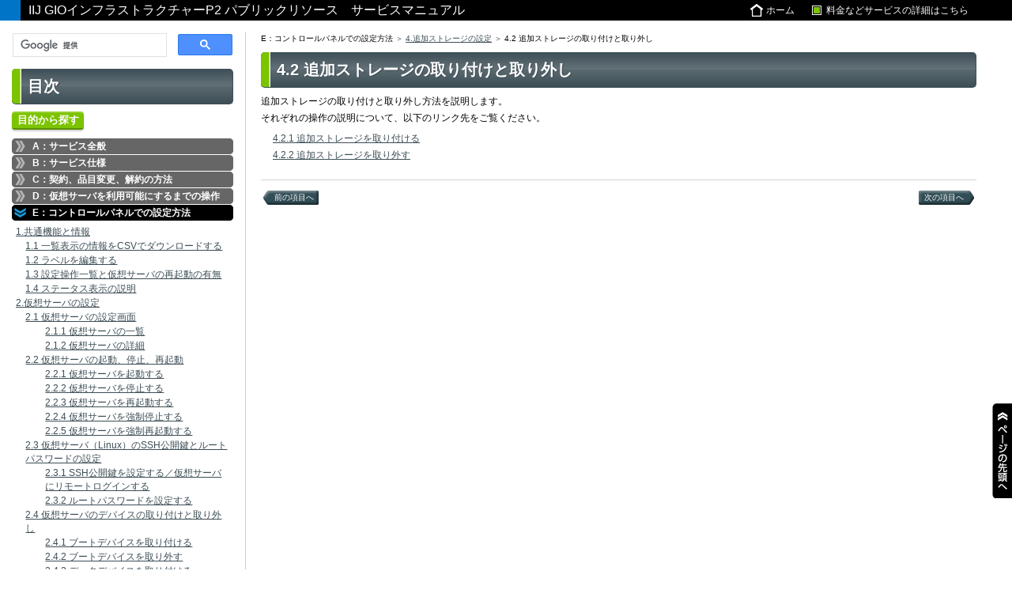

--- FILE ---
content_type: text/html
request_url: https://manual.iij.jp/p2/pub/e-4-2.html
body_size: 7335
content:
<!DOCTYPE html PUBLIC "-//W3C//DTD XHTML 1.0 Transitional//EN" "http://www.w3.org/TR/xhtml1/DTD/xhtml1-transitional.dtd">
<html xmlns="http://www.w3.org/1999/xhtml" xml:lang="ja" lang="ja">
<head>
<meta http-equiv="Content-Type" content="text/html; charset=UTF-8" />
<title>4.2 追加ストレージの取り付けと取り外し</title>
<link rel="stylesheet" type="text/css" href="css/Reset.css" />
<link rel="stylesheet" type="text/css" href="css/Main.css" />
<link rel="stylesheet" type="text/css" href="css/Print.css" media="print"/>
<link rel="stylesheet" type="text/css" href="css/CollapsiblePanel.css" />
<link rel="stylesheet" type="text/css" href="css/SideMenu.css" />
<script src="js/jquery.min.js"></script>
<script src="js/CollapsiblePanel.js" type="text/javascript"></script>
<script src="js/sidebar.js" type="text/javascript" defer></script>
<!-- Google CSE -->
<script>
  (function() {
    var cx = '016449564472931465983:q7k9um0k3m0';
    var gcse = document.createElement('script');
    gcse.type = 'text/javascript';
    gcse.async = true;
    gcse.src = (document.location.protocol == 'https:' ? 'https:' : 'http:') +
        '//cse.google.com/cse.js?cx=' + cx;
    var s = document.getElementsByTagName('script')[0];
    s.parentNode.insertBefore(gcse, s);
  })();
</script>

<!-- Global site tag (gtag.js) - Google Analytics -->
<script async src="https://www.googletagmanager.com/gtag/js?id=UA-44111765-1"></script>
<script>
  window.dataLayer = window.dataLayer || [];
  function gtag(){dataLayer.push(arguments);}
  gtag('js', new Date());
  gtag('config', 'UA-44111765-1');
  gtag('config', 'UA-44111765-4');
  gtag('config', 'UA-44111765-5');
  gtag('config', 'UA-44111765-6');
  gtag('config', 'UA-44111765-7');
  gtag('config', 'UA-44111765-8');
  gtag('config', 'UA-44111765-9');
  gtag('config', 'UA-44111765-10');
</script>

<!-- side Menu Active -->
<script>
$(document).ready(function() {
var activeUrl = location.pathname.split("/")[3];

navList = $("#SideMenu").find("a");

navList.each(function(){
   if( $(this).attr("href").split("/") == activeUrl ) {
$(this).addClass("Active");
	};
	});
});
</script>

</head>

<body>
<!-- ここからヘッダー -->
<div id="Header">
	<div id="Banner">
		IIJ GIOインフラストラクチャーP2 パブリックリソース　サービスマニュアル
		<div id="GoHome">
			<span class="GoDetails">
				<a href="http://www.iij.ad.jp/biz/p2/public/?z=0060a">料金などサービスの詳細はこちら</a>
			</span>
				&nbsp;&nbsp;
			<span class="GoHome">
				<a href="index.html">ホーム</a>
			</span>
		</div>
	</div>
</div>
<!-- ここまでヘッダー -->

<div id="Wrapper">

	<!-- ここからメニュー -->
	<div id="Menu" class="clearfix">
		<gcse:search></gcse:search>
		<div id="SideMenu">
			<div id="Mokuji"><h2>目次</h2></div>
<p class="MokutekiPanel"><a href="job_menu.html">目的から探す</a></p>
<div id="CollapsiblePanel1" class="CollapsiblePanel">
	<div class="CollapsiblePanelTab" tabindex="0">A：サービス全般</div>
	<div class="CollapsiblePanelContent">
		<ul>
			<li><a href="a-1.html">1.全体構成</a></li>
			<li>
				<ul class="Level2">
					<li><a href="a-1-1.html">1.1 サービス構成</a></li>
					<li><a href="a-1-2.html">1.2 各サイトの提供品目一覧</a></li>
					<li><a href="a-1-3.html">1.3 他サービスとの連携</a></li>
				</ul>
			</li>
			<li><a href="a-2.html">2.コントロールパネル</a></li>
			<li>
				<ul class="Level2">
					<li><a href="a-2-1.html">2.1 ログインとログアウト</a></li>
					<li>
						<ul class="Level3">
							<li><a href="a-2-1-1.html">2.1.1 ログイン方法</a></li>
							<li><a href="a-2-1-2.html">2.1.2 ログアウト方法</a></li>
						</ul>
					</li>
					<li><a href="a-2-2.html">2.2 各画面に共通の項目</a></li>
					<li>
						<ul class="Level3">
							<li><a href="a-2-2-1.html">2.2.1 画面左に表示されるメニュー</a></li>
							<li><a href="a-2-2-2.html">2.2.2 画面上部の各項目</a></li>
						</ul>
					</li>
					<li><a href="a-2-3.html">2.3 ダッシュボード</a></li>
					<li><a href="a-2-4.html">2.4 ライフサイクル情報画面</a></li>
					<li>
					    <ul class="Level3">
					        <li><a href="a-2-4-1.html">2.4.1 仮想サーバのライフサイクル情報の確認</a></li>
					        <li><a href="a-2-4-2.html">2.4.2 システムストレージのライフサイクル情報の確認</a></li>
					    </ul>
					</li>
				</ul>
			</li>
			<li><a href="a-3.html">3.サポートについて</a></li>
			<li><a href="a-4.html">4.ご利用環境について</a></li>
		</ul>
	</div>
</div>

<div id="CollapsiblePanel2" class="CollapsiblePanel">
	<div class="CollapsiblePanelTab" tabindex="0">B：サービス仕様</div>
	<div class="CollapsiblePanelContent">
		<ul>
			<li><a href="b-1.html">1.仮想サーバの仕様</a></li>
			<li>
				<ul class="Level2">
					<li><a href="b-1-1.html">1.1 仮想サーバのタイプ</a></li>
					<li><a href="b-1-2.html">1.2 仮想サーバの品目と課金</a></li>
					<li>
						<ul class="Level3">
							<li><a href="b-1-2-1.html">1.2.1 仮想サーバ：性能保証タイプの品目と課金</a></li>
							<li><a href="b-1-2-2.html">1.2.2 仮想サーバ：ベストエフォートタイプの品目と課金</a></li>
							<li><a href="b-1-2-3.html">1.2.3 仮想サーバ：専有タイプの品目と課金</a></li>
						</ul>
					</li>
					<li><a href="b-1-3.html">1.3 仮想サーバのCPU性能</a></li>
					<li><a href="b-1-4.html">1.4 仮想サーバのネットワーク性能</a></li>
					<li><a href="b-1-5.html">1.5 仮想サーバグループ</a></li>
					<li><a href="b-1-6.html">1.6 仮想サーバのFWによる保護</a></li>
					<li><a href="b-1-7.html">1.7 仮想サーバの障害対応</a></li>
					<li><a href="b-1-8.html">1.8 仮想サーバのメンテナンス</a></li>
						<ul class="Level3">
							<li><a href="b-1-8-1.html">1.8.1 仮想サーバ 性能保証タイプとベストエフォートタイプのサービス提供設備アップデート</a></li>
							<li><a href="b-1-8-2.html">1.8.2 仮想サーバ 専有タイプのサービス提供設備アップデート</a></li>
							<li><a href="b-1-8-3.html">1.8.3 仮想サーバ サービス設備継続提供のための再起動</a></li>
						</ul>
					</li>
					<li><a href="b-1-9.html">1.9 Fusion ioMemoryモデルの仮想サーバ専有タイプ故障時の保守</a></li>
						<ul class="Level3">
							<li><a href="b-1-9-1.html">1.9.1 Fusion ioMemory ファームウェアとドライバの互換性</a></li>
						</ul>
					<li><a href="b-1-10.html">1.10 NVMeモデルの仮想サーバ専有タイプ故障時の保守</a></li>
				</ul>
			</li>
			<li><a href="b-2.html">2.OSの仕様</a></li>
			<li>
				<ul class="Level2">
					<li><a href="b-2-1.html">2.1 OSの種類</a></li>
					<li><a href="b-2-2.html">2.2 OSの初期状態</a></li>
					<li>
						<ul class="Level3">
							<li><a href="b-2-2-1.html">2.2.1 Linux(Ubuntu以外)の初期状態</a></li>
				      <li><a href="b-2-2-2.html">2.2.2 Ubuntuの初期状態</a></li>
							<li><a href="b-2-2-3.html">2.2.3 Windows Serverの初期状態</a></li>
						</ul>
					</li>
					<li><a href="b-2-3.html">2.3 OSの障害対応</a></li>
					<li><a href="b-2-4.html">2.4 OSのメンテナンス</a></li>
					<li><a href="b-2-5.html">2.5 Red Hat Enterprise Linux利用時の注意事項</a></li>
					<li><a href="b-2-6.html">2.6 Ubuntu利用時の注意事項</a></li>
					<li><a href="b-2-7.html">2.7 Windows Server利用時の注意事項</a></li>
					<li><a href="b-2-8.html">2.8 OSのサポート期限について</a></li>
				</ul>
			</li>
			<li><a href="b-3.html">3.ストレージの仕様</a></li>
			<li>
				<ul class="Level2">
					<li><a href="b-3-1.html">3.1 システムストレージの仕様</a></li>
					<li><a href="b-3-2.html">3.2 追加ストレージの仕様</a></li>
					<li><a href="b-3-3.html">3.3 ストレージの品目と課金</a></li>
					<li>
						<ul class="Level3">
							<li><a href="b-3-3-1.html">3.3.1 システムストレージの品目と課金</a></li>
							<li><a href="b-3-3-2.html">3.3.2 追加ストレージの品目と課金</a></li>
						</ul>
					</li>
					<li><a href="b-3-4.html">3.4 ストレージの初期状態</a></li>
					<li><a href="b-3-5.html">3.5 ストレージグループ</a></li>
					<li><a href="b-3-6.html">3.6 システムストレージの収容設備状態</a></li>
				</ul>
			</li>
			<li><a href="b-4.html">4.ストレージアーカイブの仕様</a></li>
			<li>
				<ul class="Level2">
					<li><a href="b-4-1.html">4.1 ストレージアーカイブの品目と課金</a></li>
				</ul>
			</li>
			<li><a href="b-5.html">5.ネットワークの仕様</a></li>
			<li>
				<ul class="Level2">
					<li><a href="b-5-1.html">5.1 ネットワークの種類と仕様</a></li>
					<li>
						<ul class="Level3">
							<li><a href="b-5-1-1.html">5.1.1 ネットワークの仕様</a></li>
							<li><a href="b-5-1-2.html">5.1.2 ネットワークのIPアドレス</a></li>
						</ul>
					</li>
					<li><a href="b-5-2.html">5.2 ネットワークの品目と課金</a></li>
					<li><a href="b-5-3.html">5.3 ネットワークの初期状態</a></li>
					<li><a href="b-5-4.html">5.4 ネットワークの制限事項</a></li>
				</ul>
			</li>
			<li><a href="b-6.html">6.FW+LBの仕様</a></li>
			<li>
				<ul class="Level2">
					<li><a href="b-6-1.html">6.1 FW+LBの仕様</a></li>
					<li><a href="b-6-2.html">6.2 FW+LBの品目と課金</a></li>
					<li>
						<ul class="Level3">
							<li><a href="b-6-2-1.html">6.2.1 FW+LB 専有タイプの品目と課金</a></li>
							<li><a href="b-6-2-2.html">6.2.2 FW+LB ベストエフォートタイプの品目と課金</a></li>
						</ul>
					</li>
					<li><a href="b-6-3.html">6.3 FW+LBの性能</a></li>
					<li><a href="b-6-4.html">6.4 FW+LBの初期状態</a></li>
					<li><a href="b-6-5.html">6.5 FW+LBの障害対応</a></li>
					<li><a href="b-6-6.html">6.6 FW+LBのメンテナンス</a></li>
					<li>
						<ul class="Level3">
							<li><a href="b-6-6-1.html">6.6.1 FW+LBのメンテナンス</a></li>
							<li><a href="b-6-6-2.html">6.6.2 FW+LB サービス設備継続提供のための再起動</a></li>
						</ul>
					</li>
					<li><a href="b-6-7.html">6.7 FW+LB 専有タイプのLBの機能詳細</a></li>
					<li>
						<ul class="Level3">
							<li><a href="b-6-7-1.html">6.7.1 FW+LB 専有タイプのLBの機能一覧</a></li>
							<li><a href="b-6-7-2.html">6.7.2 FW+LB 専有タイプの権限（LB）</a></li>
							<li><a href="b-6-7-3.html">6.7.3 FW+LB 専有タイプの権限（API）</a></li>
						</ul>
					</li>
					<li><a href="b-6-8.html">6.8 FW+LB ベストエフォートタイプのLBの機能詳細</a></li>
					<li>
						<ul class="Level3">
							<li><a href="b-6-8-1.html">6.8.1 FW+LB ベストエフォートタイプのLBの機能一覧</a></li>
						</ul>
					</li>
				</ul>
			</li>
			<li><a href="b-7.html">7.ファイアウォールの仕様</a></li>
			<li>
				<ul class="Level2">
					<li><a href="b-7-1.html">7.1 ファイアウォールの仕様</a></li>
					<li><a href="b-7-2.html">7.2 ファイアウォールの品目と課金</a></li>
					<li>
						<ul class="Level3">
							<li><a href="b-7-2-1.html">7.2.1 ファイアウォール の品目と課金</a></li>
						</ul>
					</li>
					<li><a href="b-7-3.html">7.3 ファイアウォールの性能</a></li>
					<li><a href="b-7-4.html">7.4 ファイアウォールの初期状態</a></li>
					<li><a href="b-7-5.html">7.5 ファイアウォールの障害対応</a></li>
					<li><a href="b-7-6.html">7.6 ファイアウォールのメンテナンス</a></li>
					<li>
						<ul class="Level3">
							<li><a href="b-7-6-1.html">7.6.1 ファイアウォールのメンテナンス</a></li>
							<li><a href="b-7-6-2.html">7.6.2 ファイアウォール サービス設備継続提供のための再起動</a></li>
						</ul>
					</li>
					<li><a href="b-7-7.html">7.7 ファイアウォールの機能詳細</a></li>
					<li>
						<ul class="Level3">
							<li><a href="b-7-7-1.html">7.7.1 ファイアウォールの機能一覧</a></li>
						</ul>
					</li>
				</ul>
			</li>
		</ul>
	</div>
</div>

<div id="CollapsiblePanel3" class="CollapsiblePanel">
	<div class="CollapsiblePanelTab" tabindex="0">C：契約、品目変更、解約の方法</div>
	<div class="CollapsiblePanelContent">
		<ul>
			<li><a href="c-1.html">1.課金ルールと契約数上限</a></li>
			<li>
				<ul class="Level2">
					<li><a href="c-1-1.html">1.1 課金ルール</a></li>
					<li><a href="c-1-2.html">1.2 契約数上限</a></li>
				</ul>
			</li>
			<li><a href="c-2.html">2.仮想サーバの契約、品目変更、解約</a></li>
			<li>
				<ul class="Level2">
					<li><a href="c-2-1.html">2.1 仮想サーバの契約</a></li>
					<li><a href="c-2-2.html">2.2 仮想サーバの品目変更</a></li>
					<li><a href="c-2-3.html">2.3 仮想サーバの解約</a></li>
				</ul>
			</li>
			<li><a href="c-3.html">3.システムストレージの契約、解約</a></li>
			<li>
				<ul class="Level2">
					<li><a href="c-3-1.html">3.1 システムストレージの契約</a></li>
					<li><a href="c-3-2.html">3.2 システムストレージの解約</a></li>
				</ul>
			</li>
			<li><a href="c-4.html">4.追加ストレージの契約、解約</a></li>
			<li>
				<ul class="Level2">
					<li><a href="c-4-1.html">4.1 追加ストレージの契約</a></li>
					<li><a href="c-4-2.html">4.2 追加ストレージの解約</a></li>
				</ul>
			</li>
			<li><a href="c-5.html">5.ストレージアーカイブの契約、契約容量変更、解約</a></li>
			<li>
				<ul class="Level2">
					<li><a href="c-5-1.html">5.1 ストレージアーカイブの契約</a></li>
					<li><a href="c-5-2.html">5.2 ストレージアーカイブの契約容量変更</a></li>
					<li><a href="c-5-3.html">5.3 ストレージアーカイブの解約</a></li>
				</ul>
			</li>
			<li><a href="c-6.html">6.グローバルIPアドレス/Vの契約、契約上限数変更、解約</a></li>
			<li>
				<ul class="Level2">
					<li><a href="c-6-1.html">6.1 グローバルIPアドレス/Vの契約</a></li>
					<li><a href="c-6-2.html">6.2 グローバルIPアドレス/Vの契約上限数変更</a></li>
					<li><a href="c-6-3.html">6.3 グローバルIPアドレス/Vの解約</a></li>
				</ul>
			</li>
			<li><a href="c-7.html">7.プライベートネットワーク/Vの契約、解約</a></li>
			<li>
				<ul class="Level2">
					<li><a href="c-7-1.html">7.1 プライベートネットワーク/Vの契約</a></li>
					<li><a href="c-7-2.html">7.2 プライベートネットワーク/Vの解約</a></li>
				</ul>
			</li>
			<li><a href="c-8.html">8.FW+LB 専有タイプの契約、品目変更、解約</a></li>
			<li>
				<ul class="Level2">
					<li><a href="c-8-1.html">8.1 FW+LB 専有タイプの契約</a></li>
					<li><a href="c-8-2.html">8.2 FW+LB 専有タイプの品目変更</a></li>
					<li><a href="c-8-3.html">8.3 FW+LB 専有タイプの解約</a></li>
				</ul>
			</li>
			<li><a href="c-9.html">9.FW+LB ベストエフォートタイプの契約、解約</a></li>
			<li>
				<ul class="Level2">
					<li><a href="c-9-1.html">9.1 FW+LB ベストエフォートタイプの契約</a></li>
					<li><a href="c-9-2.html">9.2 FW+LB ベストエフォートタイプの解約</a></li>
				</ul>
			</li>
			<li><a href="c-10.html">10.ファイアウォールの契約、品目変更、解約</a></li>
			<li>
				<ul class="Level2">
					<li><a href="c-10-1.html">10.1 ファイアウォールの契約</a></li>
					<li><a href="c-10-2.html">10.2 ファイアウォールの品目変更</a></li>
					<li><a href="c-10-3.html">10.3 ファイアウォールの解約</a></li>
				</ul>
			</li>
		</ul>
	</div>
</div>

<div id="CollapsiblePanel4" class="CollapsiblePanel">
	<div class="CollapsiblePanelTab" tabindex="0">D：仮想サーバを利用可能にするまでの操作</div>
	<div class="CollapsiblePanelContent">
		<ul>
			<li><a href="d-1.html">1.仮想サーバの利用を開始するために必要な操作</a></li>
			<li><a href="d-2.html">2.仮想サーバ専有タイプのFusion ioMemoryドライバのインストール</a></li>
			<li>
				<ul class="Level2">
					<li><a href="d-2-1.html">2.1 CentOS / Red Hat Enterprise Linux / UbuntuへのFusion ioMemoryドライバのインストール</a></li>
					<li><a href="d-2-2.html">2.2 Windows ServerへのFusion ioMemoryドライバのインストール</a></li>
					<li><a href="d-2-3.html">2.3 CentOS / Red Hat Enterprise Linux / UbuntuのFusion ioMemoryドライバのアンインストール</a></li>
					<li><a href="d-2-4.html">2.4 Windows ServerのFusion ioMemoryドライバのアンインストール</a></li>
				</ul>
			</li>
			<li><a href="d-3.html">3.仮想サーバ専有タイプのNVMeドライバのインストール</a></li>
			<li>
				<ul class="Level2">
					<li><a href="d-3-1.html">3.1 LinuxへのNVMeドライバのインストール</a></li>
					<li><a href="d-3-2.html">3.2 Windows ServerへのNVMeドライバのインストール</a></li>
				</ul>
			</li>
			<li><a href="d-4.html">4.仮想サーバのローカルストレージのセットアップ</a></li>
			<li>
				<ul class="Level2">
					<li><a href="d-4-1.html">4.1 仮想サーバ（Linux）のローカルストレージのセットアップ</a></li>
					<li><a href="d-4-2.html">4.2 仮想サーバ（Windows Server）のローカルストレージのセットアップ</a></li>
				</ul>
			</li>
			<li><a href="d-5.html">5.仮想サーバのローカルストレージの取り外し</a></li>
			<li>
				<ul class="Level2">
					<li><a href="d-5-1.html">5.1 仮想サーバ（Linux）のローカルストレージの取り外し</a></li>
					<li><a href="d-5-2.html">5.2 仮想サーバ（Windows Server）のローカルストレージの取り外し</a></li>
				</ul>
			</li>
			<li><a href="d-6.html">6.仮想サーバのデータデバイスのセットアップ</a></li>
			<li>
				<ul class="Level2">
					<li><a href="d-6-1.html">6.1 仮想サーバ（Linux）のデータデバイスのセットアップ</a></li>
					<li><a href="d-6-2.html">6.2 仮想サーバ（Windows Server）のデータデバイスのセットアップ</a></li>
				</ul>
			</li>
			<li><a href="d-7.html">7.仮想サーバのデータデバイスの取り外し</a></li>
			<li>
				<ul class="Level2">
					<li><a href="d-7-1.html">7.1 仮想サーバ（Linux）のデータデバイスの取り外し</a></li>
					<li><a href="d-7-2.html">7.2 仮想サーバ（Windows Server）のデータデバイスの取り外し</a></li>
				</ul>
			</li>
		</ul>
	</div>
</div>

<div id="CollapsiblePanel5" class="CollapsiblePanel">
	<div class="CollapsiblePanelTab" tabindex="0">E：コントロールパネルでの設定方法</div>
	<div class="CollapsiblePanelContent">
		<ul>
			<li><a href="e-1.html">1.共通機能と情報</a></li>
			<li>
				<ul class="Level2">
					<li><a href="e-1-1.html">1.1 一覧表示の情報をCSVでダウンロードする</a></li>
					<li><a href="e-1-2.html">1.2 ラベルを編集する</a></li>
					<li><a href="e-1-3.html">1.3 設定操作一覧と仮想サーバの再起動の有無</a></li>
					<li><a href="e-1-4.html">1.4 ステータス表示の説明</a></li>
				</ul>
			</li>
			<li><a href="e-2.html">2.仮想サーバの設定</a></li>
			<li>
				<ul class="Level2">
					<li><a href="e-2-1.html">2.1 仮想サーバの設定画面</a></li>
					<li>
						<ul class="Level3">
							<li><a href="e-2-1-1.html">2.1.1 仮想サーバの一覧</a></li>
							<li><a href="e-2-1-2.html">2.1.2 仮想サーバの詳細</a></li>
						</ul>
					</li>
					<li><a href="e-2-2.html">2.2 仮想サーバの起動、停止、再起動</a></li>
					<li>
						<ul class="Level3">
							<li><a href="e-2-2-1.html">2.2.1 仮想サーバを起動する</a></li>
							<li><a href="e-2-2-2.html">2.2.2 仮想サーバを停止する</a></li>
							<li><a href="e-2-2-3.html">2.2.3 仮想サーバを再起動する</a></li>
							<li><a href="e-2-2-4.html">2.2.4 仮想サーバを強制停止する</a></li>
							<li><a href="e-2-2-5.html">2.2.5 仮想サーバを強制再起動する</a></li>
						</ul>
					</li>
					<li><a href="e-2-3.html">2.3 仮想サーバ（Linux）のSSH公開鍵とルートパスワードの設定</a></li>
					<li>
						<ul class="Level3">
							<li><a href="e-2-3-1.html">2.3.1 SSH公開鍵を設定する／仮想サーバにリモートログインする</a></li>
							<li><a href="e-2-3-2.html">2.3.2 ルートパスワードを設定する</a></li>
						</ul>
					</li>
					<li><a href="e-2-4.html">2.4 仮想サーバのデバイスの取り付けと取り外し</a></li>
					<li>
						<ul class="Level3">
							<li><a href="e-2-4-1.html">2.4.1 ブートデバイスを取り付ける</a></li>
							<li><a href="e-2-4-2.html">2.4.2 ブートデバイスを取り外す</a></li>
							<li><a href="e-2-4-3.html">2.4.3 データデバイスを取り付ける</a></li>
							<li><a href="e-2-4-4.html">2.4.4 データデバイスを取り外す</a></li>
						</ul>
					</li>
					<li><a href="e-2-5.html">2.5 仮想サーバのネットワーク設定</a></li>
					<li>
						<ul class="Level3">
							<li><a href="e-2-5-1.html">2.5.1 グローバルIPアドレスを追加する</a></li>
							<li><a href="e-2-5-2.html">2.5.2 グローバルIPアドレスを削除する</a></li>
							<li><a href="e-2-5-3.html">2.5.3 プライベートネットワーク/Vに接続する</a></li>
							<li><a href="e-2-5-4.html">2.5.4 プライベートネットワーク/Vを解除する</a></li>
							<li><a href="e-2-5-5.html">2.5.5 IPv4逆引きを編集する</a></li>
							<li><a href="e-2-5-6.html">2.5.6 IPv6アドレスの有効と無効を切り替える</a></li>
							<li><a href="e-2-5-7.html">2.5.7 仮想サーバの監視用IPアドレスを割り当てる</a></li>
							<li><a href="e-2-5-8.html">2.5.8 仮想サーバの監視用IPアドレスの割り当てを解除する</a></li>
						</ul>
					</li>
					<li><a href="e-2-6.html">2.6 コンソールへの接続</a></li>
					<li>
						<ul class="Level3">
							<li><a href="e-2-6-1.html">2.6.1 Linux（Linux）のコンソール画面を開く</a></li>
							<li><a href="e-2-6-2.html">2.6.2 Windows Serverのコンソール画面を開く</a></li>
						</ul>
					</li>
					<li><a href="e-2-7.html">2.7 仮想サーバの使用状況の確認</a></li>
					<li><a href="e-2-8.html">2.8 仮想サーバにNMIを送信する</a></li>
				</ul>
			</li>
			<li><a href="e-3.html">3.システムストレージの設定</a>
				<ul class="Level2">
					<li><a href="e-3-1.html">3.1 システムストレージの設定画面</a></li>
					<li>
						<ul class="Level3">
							<li><a href="e-3-1-1.html">3.1.1 システムストレージの一覧</a></li>
							<li><a href="e-3-1-2.html">3.1.2 システムストレージの詳細</a></li>
						</ul>
					</li>
					<li><a href="e-3-2.html">3.2 システムストレージの取り付けと取り外し</a></li>
					<li>
						<ul class="Level3">
							<li><a href="e-3-2-1.html">3.2.1 システムストレージを取り付ける</a></li>
							<li><a href="e-3-2-2.html">3.2.2 システムストレージを取り外す</a></li>
						</ul>
					</li>
					<li><a href="e-3-3.html">3.3 Linux（Linux）のSSH公開鍵とルートパスワードの設定</a></li>
					<li>
						<ul class="Level3">
							<li><a href="e-3-3-1.html">3.3.1 SSH公開鍵を設定する</a></li>
							<li><a href="e-3-3-2.html">3.3.2 ルートパスワードを設定する</a></li>
						</ul>
					</li>
					<li><a href="e-3-4.html">3.4 OSのバックアップ／オンラインバックアップとバックアップイメージの展開</a></li>
					<li>
						<ul class="Level3">
							<li><a href="e-3-4-1.html">3.4.1 OSをバックアップ／オンラインバックアップする</a></li>
							<li><a href="e-3-4-2.html">3.4.2 バックアップイメージを展開する</a></li>
						</ul>
					</li>
					<li><a href="e-3-5.html">3.5 OSの初期化</a></li>
				</ul>
			</li>
			<li><a href="e-4.html">4.追加ストレージの設定</a>
				<ul class="Level2">
					<li><a href="e-4-1.html">4.1 追加ストレージの設定画面</a></li>
					<li>
						<ul class="Level3">
							<li><a href="e-4-1-1.html">4.1.1 追加ストレージの一覧</a></li>
							<li><a href="e-4-1-2.html">4.1.2 追加ストレージの詳細</a></li>
						</ul>
					</li>
					<li><a href="e-4-2.html">4.2 追加ストレージの取り付けと取り外し</a></li>
					<li>
						<ul class="Level3">
							<li><a href="e-4-2-1.html">4.2.1 追加ストレージを取り付ける</a></li>
							<li><a href="e-4-2-2.html">4.2.2 追加ストレージを取り外す</a></li>
						</ul>
					</li>
				</ul>
			</li>
			<li><a href="e-5.html">5.ストレージアーカイブの操作</a>
				<ul class="Level2">
					<li><a href="e-5-1.html">5.1 ストレージアーカイブの一覧</a></li>
					<li><a href="e-5-2.html">5.2 バックアップイメージの作成</a></li>
					<li><a href="e-5-3.html">5.3 バックアップイメージの展開</a></li>
					<li><a href="e-5-4.html">5.4 バックアップイメージのコピー</a></li>
					<li><a href="e-5-5.html">5.5 バックアップイメージの削除</a></li>
					<li><a href="e-5-6.html">5.6 ストレージアーカイブの使用状況の確認</a></li>
				</ul>
			</li>
			<li><a href="e-6.html">6.グローバルネットワークの操作</a>
				<ul class="Level2">
					<li><a href="e-6-1.html">6.1 グローバルネットワークの操作画面</a></li>
					<li><a href="e-6-2.html">6.2 グローバルIPアドレスの使用状況の確認</a></li>
				</ul>
			</li>
			<li><a href="e-7.html">7.プライベートネットワークの設定</a>
				<ul class="Level2">
					<li><a href="e-7-1.html">7.1 プライベートネットワークの設定画面</a></li>
					<li>
						<ul class="Level3">
							<li><a href="e-7-1-1.html">7.1.1 プライベートネットワークの操作画面</a></li>
							<li><a href="e-7-1-2.html">7.1.2 プライベートネットワークの詳細</a></li>
						</ul>
					</li>
					<li><a href="e-7-2.html">7.2 プライベートネットワーク/Vの接続と接続解除</a></li>
					<li>
						<ul class="Level3">
							<li><a href="e-7-2-1.html">7.2.1 プライベートネットワーク/Vを仮想サーバに接続する</a></li>
							<li><a href="e-7-2-2.html">7.2.2 プライベートネットワーク/Vの接続を解除する</a></li>
						</ul>
					</li>
					<li><a href="e-7-3.html">7.3 IIJプライベートバックボーンサービス 連携設定</a></li>
					<li>
						<ul class="Level3">
							<li><a href="e-7-3-1.html">7.3.1 IIJプライベートバックボーンサービス 連携設定を追加する</a></li>
							<li><a href="e-7-3-2.html">7.3.2 IIJプライベートバックボーンサービスの接続を設定する</a></li>
							<li><a href="e-7-3-3.html">7.3.3 IIJプライベートバックボーンサービスの接続依頼を取り消す</a></li>
							<li><a href="e-7-3-4.html">7.3.4 IIJプライベートバックボーンサービスの接続設定を変更する</a></li>
							<li><a href="e-7-3-5.html">7.3.5 IIJプライベートバックボーンサービスの接続を解除する</a></li>
							<li><a href="e-7-3-6.html">7.3.6 IIJプライベートバックボーンサービスの連携を解除する</a></li>
						</ul>
					</li>
					<li><a href="e-7-4.html">7.4 IIJ統合運用管理サービス連携へのプライベートネットワーク/Vの接続</a></li>
					<li>
						<ul class="Level3">
							<li><a href="e-7-4-1.html">7.4.1 IIJ統合運用管理サービス連携にプライベートネットワーク/Vを接続する</a></li>
							<li><a href="e-7-4-2.html">7.4.2 監視用IPアドレスを割り当てる</a></li>
							<li><a href="e-7-4-3.html">7.4.3 監視用IPアドレスを追加する</a></li>
							<li><a href="e-7-4-4.html">7.4.4 監視用IPアドレスの割り当てを解除する</a></li>
							<li><a href="e-7-4-5.html">7.4.5 IIJ統合運用管理サービス連携へのプライベートネットワーク/Vの接続を解除する</a></li>
						</ul>
					</li>
				</ul>
			</li>
			<li><a href="e-8.html">8.FW+LB 専有タイプの設定</a>
				<ul class="Level2">
					<li><a href="e-8-1.html">8.1 FW+LB 専有タイプの設定画面</a></li>
					<li>
						<ul class="Level3">
							<li><a href="e-8-1-1.html">8.1.1 FW+LB 専有タイプの一覧</a></li>
							<li><a href="e-8-1-2.html">8.1.2 FW+LB 専有タイプの詳細</a></li>
						</ul>
					</li>
					<li><a href="e-8-2.html">8.2 FW+LB 専有タイプのネットワーク初期設定</a></li>
					<li>
						<ul class="Level3">
							<li><a href="e-8-2-1.html">8.2.1 FW+LB 専有タイプに設定可能なネットワーク種別について</a></li>
							<li><a href="e-8-2-2.html">8.2.2 FW+LB 専有タイプのネットワーク初期設定を実行する</a></li>
						</ul>
					</li>
					<li><a href="e-8-3.html">8.3 FW+LB 専有タイプのLB管理画面の利用設定</a></li>
					<li>
						<ul class="Level3">
							<li><a href="e-8-3-1.html">8.3.1 LBアクセス許可アドレスを設定する</a></li>
							<li><a href="e-8-3-2.html">8.3.2 LB monitoringユーザのパスワードを設定する</a></li>
							<li><a href="e-8-3-3.html">8.3.3 LB customerユーザのパスワードを設定する</a></li>
						</ul>
					</li>
					<li><a href="e-8-4.html">8.4 FW+LB 専有タイプのLBの操作</a></li>
					<li>
						<ul class="Level3">
							<li><a href="e-8-4-1.html">8.4.1 LBの管理画面を開く</a></li>
							<li><a href="e-8-4-2.html">8.4.2 LBをバージョンアップする</a></li>
						</ul>
					</li>
					<li><a href="e-8-5.html">8.5 FW+LB 専有タイプのExternal VIPの設定</a></li>
					<li>
						<ul class="Level3">
							<li><a href="e-8-5-1.html">8.5.1 FW+LB 専有タイプにExternal VIPを追加する</a></li>
							<li><a href="e-8-5-2.html">8.5.2 FW+LB 専有タイプに追加したExternal VIPのIPv4アドレスの逆引きを編集する</a></li>
							<li><a href="e-8-5-3.html">8.5.3 FW+LB 専有タイプに追加したExternal VIPのIPv4アドレスの名称を変更する</a></li>
							<li><a href="e-8-5-4.html">8.5.4 FW+LB 専有タイプのExternal VIPを削除する</a></li>
						</ul>
					</li>
					<li><a href="e-8-6.html">8.6 FW+LB 専有タイプの監視用IPアドレスの割り当てと解除</a></li>
					<li>
						<ul class="Level3">
							<li><a href="e-8-6-1.html">8.6.1 FW+LB 専有タイプに監視用IPアドレスを割り当てる</a></li>
							<li><a href="e-8-6-2.html">8.6.2 FW+LB 専有タイプに割り当てた監視用IPアドレスを解除する</a></li>
						</ul>
					</li>
					<li><a href="e-8-7.html">8.7 FW+LB 専有タイプのスタティックルートの設定</a></li>
					<li>
						<ul class="Level3">
							<li><a href="e-8-7-1.html">8.7.1 FW+LB 専有タイプにスタティックルートを追加する</a></li>
							<li><a href="e-8-7-2.html">8.7.2 FW+LB 専有タイプのスタティックルートを削除する</a></li>
						</ul>
					</li>
					<li><a href="e-8-8.html">8.8 FW+LB 専有タイプのFWルールの設定</a></li>
					<li><a href="e-8-9.html">8.9 FW+LB 専有タイプのSNATの設定</a></li>
					<li>
						<ul class="Level3">
							<li><a href="e-8-9-1.html">8.9.1 FW+LB 専有タイプにSNAT設定を追加する</a></li>
							<li><a href="e-8-9-2.html">8.9.2 FW+LB 専有タイプのSNAT設定を削除する</a></li>
						</ul>
					</li>
					<li><a href="e-8-10.html">8.10 FW+LB 専有タイプの再起動</a></li>
				</ul>
			</li>
			<li><a href="e-9.html">9.FW+LB ベストエフォートタイプの設定</a>
				<ul class="Level2">
					<li><a href="e-9-1.html">9.1 FW+LB ベストエフォートタイプの設定画面</a></li>
					<li>
						<ul class="Level3">
							<li><a href="e-9-1-1.html">9.1.1 FW+LB ベストエフォートタイプの一覧</a></li>
							<li><a href="e-9-1-2.html">9.1.2 FW+LB ベストエフォートタイプの詳細</a></li>
						</ul>
					</li>
					<li><a href="e-9-2.html">9.2 FW+LB ベストエフォートタイプのネットワーク初期設定</a></li>
					<li>
						<ul class="Level3">
							<li><a href="e-9-2-1.html">9.2.1 FW+LB ベストエフォートタイプに設定可能なネットワーク種別について</a></li>
							<li><a href="e-9-2-2.html">9.2.2 FW+LB ベストエフォートタイプのネットワーク初期設定を実行する</a></li>
						</ul>
					</li>
					<li><a href="e-9-3.html">9.3 FW+LB ベストエフォートタイプのExternal VIPの設定</a></li>
					<li>
						<ul class="Level3">
							<li><a href="e-9-3-1.html">9.3.1 FW+LB ベストエフォートタイプにExternal VIPを追加する</a></li>
							<li><a href="e-9-3-2.html">9.3.2 FW+LB ベストエフォートタイプに追加したExternal VIPのIPv4アドレスの逆引きを編集する</a></li>
							<li><a href="e-9-3-3.html">9.3.3 FW+LB ベストエフォートタイプに追加したExternal VIPのIPv4アドレスの名称を変更する</a></li>
							<li><a href="e-9-3-4.html">9.3.4 FW+LB ベストエフォートタイプのExternal VIPを削除する</a></li>
						</ul>
					</li>
					<li><a href="e-9-4.html">9.4 FW+LB ベストエフォートタイプの監視用IPアドレスの割り当てと解除</a></li>
					<li>
						<ul class="Level3">
							<li><a href="e-9-4-1.html">9.4.1 FW+LB ベストエフォートタイプに監視用IPアドレスを割り当てる</a></li>
							<li><a href="e-9-4-2.html">9.4.2 FW+LB ベストエフォートタイプに割り当てた監視用IPアドレスを解除する</a></li>
						</ul>
					</li>
					<li><a href="e-9-5.html">9.5 FW+LB ベストエフォートタイプのスタティックルートの設定</a></li>
					<li>
						<ul class="Level3">
							<li><a href="e-9-5-1.html">9.5.1 FW+LB ベストエフォートタイプにスタティックルートを追加する</a></li>
							<li><a href="e-9-5-2.html">9.5.2 FW+LB ベストエフォートタイプのスタティックルートを削除する</a></li>
						</ul>
					</li>
					<li><a href="e-9-6.html">9.6 FW+LB ベストエフォートタイプのロードバランシングの設定</a></li>
					<li>
						<ul class="Level3">
							<li><a href="e-9-6-1.html">9.6.1 ロードバランシング設定を追加する</a></li>
							<li><a href="e-9-6-2.html">9.6.2 ロードバランシング設定を編集する</a></li>
							<li><a href="e-9-6-3.html">9.6.3 ロードバランス先を追加、編集、削除する</a></li>
							<li><a href="e-9-6-4.html">9.6.4 フェールオーバー先を追加、編集、削除する</a></li>
							<li><a href="e-9-6-5.html">9.6.5 ロードバランシング設定を削除する</a></li>
							<li><a href="e-9-6-6.html">9.6.6 ロードバランシングのログを取得する</a></li>
						</ul>
					</li>
					<li><a href="e-9-7.html">9.7 FW+LB ベストエフォートタイプのFWルールの設定</a></li>
					<li><a href="e-9-8.html">9.8 FW+LB ベストエフォートタイプのSNATの設定</a></li>
					<li>
						<ul class="Level3">
							<li><a href="e-9-8-1.html">9.8.1 FW+LB ベストエフォートタイプにSNAT設定を追加する</a></li>
							<li><a href="e-9-8-2.html">9.8.2 FW+LB ベストエフォートタイプのSNAT設定を削除する</a></li>
						</ul>
					</li>
					<li><a href="e-9-9.html">9.9 FW+LB ベストエフォートタイプの使用状況の確認</a></li>
					<li><a href="e-9-10.html">9.10 FW+LB ベストエフォートタイプの再起動</a></li>
				</ul>
			</li>
			<li><a href="e-10.html">10.ファイアウォールの設定</a>
				<ul class="Level2">
					<li><a href="e-10-1.html">10.1 ファイアウォールの設定画面</a></li>
					<li>
						<ul class="Level3">
							<li><a href="e-10-1-1.html">10.1.1 ファイアウォールの一覧</a></li>
							<li><a href="e-10-1-2.html">10.1.2 ファイアウォールの詳細</a></li>
						</ul>
					</li>
					<li><a href="e-10-2.html">10.2 ファイアウォールのネットワーク初期設定</a></li>
					<li>
						<ul class="Level3">
							<li><a href="e-10-2-1.html">10.2.1 ファイアウォールに設定可能なネットワーク種別について</a></li>
							<li><a href="e-10-2-2.html">10.2.2 ファイアウォールのネットワーク初期設定を実行する</a></li>
						</ul>
					</li>
					<li><a href="e-10-3.html">10.3 ファイアウォールのExternal VIPの設定</a></li>
					<li>
						<ul class="Level3">
							<li><a href="e-10-3-1.html">10.3.1 ファイアウォールにExternal VIPを追加する</a></li>
							<li><a href="e-10-3-2.html">10.3.2 ファイアウォールに追加したExternal VIPのIPv4アドレスの逆引きを編集する</a></li>
							<li><a href="e-10-3-3.html">10.3.3 ファイアウォールに追加したExternal VIPのIPv4アドレスの名称を変更する</a></li>
							<li><a href="e-10-3-4.html">10.3.4 ファイアウォールのExternal VIPを削除する</a></li>
						</ul>
					</li>
					<li><a href="e-10-4.html">10.4 ファイアウォールのInternalネットワークの設定</a></li>
					<li>
						<ul class="Level3">
							<li><a href="e-10-4-1.html">10.4.1 ファイアウォールにInternalネットワークを追加する</a></li>
							<li><a href="e-10-4-2.html">10.4.2 ファイアウォールのInternalネットワークを削除する</a></li>
						</ul>
					</li>
					<li><a href="e-10-5.html">10.5 ファイアウォールのポリシー設定</a></li>
					<li>
						<ul class="Level3">
							<li><a href="e-10-5-1.html">10.5.1 ファイアウォールにサービスオブジェクトを追加・編集する</a></li>
							<li><a href="e-10-5-2.html">10.5.2 ファイアウォールにアドレスオブジェクトを追加・編集する</a></li>
							<li><a href="e-10-5-3.html">10.5.3 ファイアウォールにポリシーを追加する</a></li>
							<li><a href="e-10-5-4.html">10.5.4 ファイアウォールのサービスオブジェクトを削除する</a></li>
							<li><a href="e-10-5-5.html">10.5.5 ファイアウォールのアドレスオブジェクトを削除する</a></li>
							<li><a href="e-10-5-6.html">10.5.6 ファイアウォールのポリシーを削除する</a></li>
						</ul>
					</li>
					<li><a href="e-10-6.html">10.6 ファイアウォールのNAT,NAPTの設定</a></li>
					<li>
						<ul class="Level3">
							<li><a href="e-10-6-1.html">10.6.1 ファイアウォールにNAT設定を追加する</a></li>
							<li><a href="e-10-6-2.html">10.6.2 ファイアウォールにNAPT設定を追加する</a></li>
							<li><a href="e-10-6-3.html">10.6.3 ファイアウォールのNAT設定を削除する</a></li>
							<li><a href="e-10-6-4.html">10.6.4 ファイアウォールのNAPT設定を削除する</a></li>
						</ul>
					</li>
					<li><a href="e-10-7.html">	10.7 ファイアウォールの監視用IPアドレスの割り当てと解除	</a></li>
					<li>
						<ul class="Level3">
							<li><a href="e-10-7-1.html">10.7.1 ファイアウォールに監視用IPアドレスを割り当てる</a></li>
							<li><a href="e-10-7-2.html">10.7.2 ファイアウォールに割り当てた監視用IPアドレスを解除する</a></li>
						</ul>
					</li>
					<li><a href="e-10-8.html">10.8 ファイアウォールのスタティックルートの設定</a></li>
					<li>
						<ul class="Level3">
							<li><a href="e-10-8-1.html">10.8.1 ファイアウォールにスタティックルートを追加する</a></li>
							<li><a href="e-10-8-2.html">10.8.2 ファイアウォールのスタティックルートを削除する</a></li>
						</ul>
					</li>
					<li><a href="e-10-9.html">10.9 ファイアウォールのログ提供</a></li>
					<li>
						<ul class="Level3">
							<li><a href="e-10-9-1.html">10.9.1 ファイアウォールのログを転送する</a></li>
							<li><a href="e-10-9-2.html">10.9.2 ファイアウォールのSyslogサーバ設定を削除する</a></li>
						</ul>
					</li>
					<li><a href="e-10-10.html">10.10 ファイアウォールの再起動</a></li>
				</ul>
			<li><a href="e-11.html">11.IIJ統合運用管理サービス連携設定</a>
				<ul class="Level2">
					<li><a href="e-11-1.html">11.1 IIJ統合運用管理サービス連携の概要</a></li>
					<li>
						<ul class="Level3">
							<li><a href="e-11-1-1.html">11.1.1 IIJ統合運用管理サービス連携のシステム構成と仕様</a></li>
							<li><a href="e-11-1-2.html">11.1.2 IIJ統合運用管理サービス連携の設定画面</a></li>
						</ul>
					</li>
					<li><a href="e-11-2.html">11.2 IIJ統合運用管理サービス連携の設定</a></li>
					<li>
						<ul class="Level3">
							<li><a href="e-11-2-1.html">11.2.1 連携するIIJ統合運用管理サービスを選択する</a></li>
							<li><a href="e-11-2-2.html">11.2.2 プライベートネットワーク/Vを接続する</a></li>
							<li><a href="e-11-2-3.html">11.2.3 監視対象を検索する</a></li>
							<li><a href="e-11-2-4.html">11.2.4 監視対象に監視用IPアドレスを割り当てる</a></li>
							<li><a href="e-11-2-5.html">11.2.5 監視対象の仮想サーバ,FW+LB,ファイアウォールにルーティングを設定する</a></li>
							<li><a href="e-11-2-6.html">11.2.6 IIJ統合運用管理サービスで監視対象を設定する</a></li>
							<li><a href="e-11-2-7.html">11.2.7 監視用IPアドレスを追加する</a></li>
							<li><a href="e-11-2-8.html">11.2.8 監視用IPアドレスの割り当てを解除する</a></li>
							<li><a href="e-11-2-9.html">11.2.9 プライベートネットワーク/Vの接続を解除する</a></li>
						</ul>
					</li>
					<li><a href="e-11-3.html">11.3 IIJ統合運用管理サービス連携の解除</a></li>
					<li>
						<ul class="Level3">
							<li><a href="e-11-3-1.html">11.3.1 IIJ統合運用管理サービスで監視を停止し、監視対象を削除する</a></li>
							<li><a href="e-11-3-2.html">11.3.2 IIJ統合運用管理サービス連携を解除する</a></li>
						</ul>
					</li>
					<li><a href="e-11-4.html">11.4 IIJ統合運用管理サービス連携に関する用語について</a></li>
				</ul>
			<li><a href="e-12.html">12. ご利用中の仮想アプライアンスの確認</a></li>
			</li>
		</ul>
	</div>
</div>
<div id="CollapsiblePanel6" class="CollapsiblePanel">
	<div class="CollapsiblePanelTab" tabindex="0">F：その他の便利な機能</div>
	<div class="CollapsiblePanelContent">
		<ul>
			<li><a href="f-1.html">1. cloud-init / cloudbase-initの利用方法</a></li>
			<li>
				<ul class="Level2">
					<li><a href="f-1-1.html">1.1 cloud-init / cloudbase-initについて</a></li>
					<li><a href="f-1-2.html">1.2 cloud-init / cloudbase-initの設定方法</a></li>
					<li>
						<ul class="Level3">
							<li><a href="f-1-2-1.html">1.2.1 仮想サーバの詳細画面でcloud-init / cloudbase-initを設定する</a></li>
							<li><a href="f-1-2-2.html">1.2.2 システムストレージの詳細画面でcloud-init / cloudbase-initを設定する</a></li>
						</ul>
					</li>
					<li><a href="f-1-3.html">1.3 cloud-init / cloudbase-initの設定例</a></li>
				</ul>
			</li>
		</ul>
	</div>
</div>
<div id="CollapsiblePanel7" class="CollapsiblePanel">
	<div class="CollapsiblePanelTab" tabindex="0">G：FAQ</div>
	<div class="CollapsiblePanelContent">
		<ul>
			<li><a href="g-1.html">1. FAQ</a></li>
		</ul>
	</div>
</div>

			
		</div>
	</div>
	<!-- ここまでメニュー -->

	<!-- ここからメインエリア -->
	<div id="Main">
		<ul id="TopicPath" class="clearfix">
			<li>E：コントロールパネルでの設定方法</li>
			<li><a href="e-4.html">4.追加ストレージの設定</a></li>
			<li>4.2 追加ストレージの取り付けと取り外し</li>
		</ul>

		<h2>4.2 追加ストレージの取り付けと取り外し</h2>

		<p>追加ストレージの取り付けと取り外し方法を説明します。</p>
		<p>それぞれの操作の説明について、以下のリンク先をご覧ください。</p>
		<ul class="SectionList">
			<li><a href="e-4-2-1.html">4.2.1 追加ストレージを取り付ける</a></li>
			<li><a href="e-4-2-2.html">4.2.2 追加ストレージを取り外す</a></li>
		</ul>


		<div id="Move">
			<ul>
				<li><a href="e-4-1-2.html">前の項目へ</a></li>
				<li><a href="e-4-2-1.html">次の項目へ</a></li>
			</ul>
			<div id="GoWrapper">
				<a href="#Header"><img src="img/go_wrapper.gif" width="25" height="120" alt="ページ先頭へ" /></a>
			</div>
		</div>
		
	</div>
	<!-- ここまでメインエリア -->

</div>

<!-- ここからフッター -->
<div id="Footer">
	<p>&copy;Internet Initiative Japan Inc.
</p>
</div>
<!-- ここまでフッター -->

</body>
</html>


--- FILE ---
content_type: text/css
request_url: https://manual.iij.jp/p2/pub/css/Reset.css
body_size: 467
content:
@charset "utf-8";
/* ****************************************************
Since : 2008-01-20
Last Modify : 2008-05-20
**************************************************** */

body, div,
dl, dt, dd, ul, ol, li,
h1, h2, h3, h4, h5, h6,
pre, form, fieldset, input, textarea, button,
p, blockquote, th, td {
	margin:0;
	padding:0;
}

table {
	border-collapse:collapse;
	border-spacing:0;
}

fieldset, img {
	border:0;
}

address, caption, cite, code, dfn, em, th, var {
	font-style:normal;
	font-weight:normal;
}

ol, ul {
	list-style:none;
}

caption, th {
	text-align:left;
}

h1, h2, h3, h4, h5, h6 {
	font-size:100%;
	font-weight: normal;
}

q:before, q:after {
	content:'';
}

abbr, acronym {
	border:0;
}

hr {
	display:none;
}

/* for Talking Browser */
.reader {
	position: absolute;
	overflow: hidden;
	left: 0px;
	top: 0px;
	width: 1px;
	height:1px;
}

--- FILE ---
content_type: text/css
request_url: https://manual.iij.jp/p2/pub/css/Main.css
body_size: 3037
content:
@charset "utf-8";


/* common settings*/

html {
	height: 100%;
	overflow-y: scroll;
}

body {
	font-family: "Lucida Grande", "Hiragino Kaku Gothic ProN", "ヒラギノ角ゴ ProN W3", Meiryom, メイリオ, sans-serif;
}

a:link {
	color: #3d4e56;
	text-decoration: underline;
}
a:visited {
	color: #3d4e56;
	text-decoration: underline;
}

a:hover {
	color: #d7083b;
	text-decoration: underline;
}

.clearfix:after {
	content: ".";
	display: block;
	clear: both;
	height: 0;
	visibility: hidden;
}

.clearfix {
    min-height: 1px;
}

/* ヘッダー */

#Header {
	margin-bottom: 15px;
	background-repeat: repeat-x;
}

#Banner {
	color: #fff;
	font-size: 16px;
	line-height: 16px;
	background-color: #000;
	margin: 0;
	padding: 5px 10px;
	border-left: 26px solid #0075c7;
}

#Header p{
	color: #3d4e56;
	font: bold 18px/18px "Lucida Grande", "Hiragino Kaku Gothic ProN", "ヒラギノ角ゴ ProN W3", Meiryom, メイリオ, sans-serif;
	background-color: #fff;
	margin: 10px 36px 7px;
	padding: 0;
}

#GoHome {
	float: right;
	margin-right: 45px;
	margin-top: 0;
}

.GoHome, .GoDetails {
	float: right;
}

.GoHome a, .GoDetails a {
	float: right;
	color: #fff;
	font-size: 12px;
	line-height: 12px;
	text-decoration: none;
}

.GoHome a:link, .GoDetails a:link {
	padding-top: 2px;
	padding-bottom: 2px;
	display: block;
	padding-left: 20px;
	margin-left: 20px;
/*	background: url(../img/icon_home.gif) no-repeat; */
}

.GoHome a:link {
	background: url(../img/icon_home.gif) no-repeat;
}

.GoDetails a:link {
	background: url(../img/icon_details.gif) no-repeat;
}

.GoHome a:hover, .GoDetails a:hover {
	color: #fb033a;
	text-decoration: none;
	background-repeat: no-repeat;
	background-position: 0 -16px;
}


/* パンくずリスト */

#Main ul#TopicPath {
	height: 20px;
	margin-right: 36px;
}

#Main ul#TopicPath li {
	font-size: 80%;
	float: left;
	content:"";
}

#Main ul#TopicPath li:before {
	padding: 0 3px;
	content:"＞";
}

#Main ul#TopicPath li:first-child:before {
	padding: 0;
	content: "";
}

/* ページ下部の移動ナビ */

#Move {
	border-top: 1px solid #d5d5d5;
	width: 100%;
	margin: 20px 0 0;
	padding: 8px 0 0;
}

#Main #Move ul {
	width: 100%;
	padding: 0;
}

#Main #Move ul li {
	font-size: 10px;
	line-height: 10px;
	text-align: center;
	background: url(../img/btn_next.gif) no-repeat;
	width: 70px;
	height: 18px;
	margin: 0 -10px 0 0;
	padding: 4px 10px 4px 3px;
	display: block;
	float: right;
}

#Main #Move ul li:first-child {
	background-image: url(../img/btn_befor.gif);
	padding-right: 5px;
	padding-left: 10px;
	float: left;
	margin-left: 3px;
}

#Main #Move ul li a {
	color: #fff;
	text-decoration: none;
}

#Main #Move ul li a:hover {
	color: #fdfe9c;
}

#Main #Move ul li:before {
	content:"";
}

#Main #GoWrapper {
	width: 25px;
	height: 120px;
	position: fixed;
	right: 0;
	bottom: 90px;
}

#Main #GoWrapper img {
	border-style: none;
	width: 25px;
	height: 120px;
	margin: 0;
}

/* フッター */

#Footer {
	width: 100%;
	float: left;
	background: url(../img/foot_back.gif) repeat-x;
	margin: 15px 0 0;
	padding-top: 10px;
	padding-bottom: 15px;
}

#Footer p {
	color: #fff;
	text-align: right;
	margin-right: 45px;
	font: normal 10px/1 "Lucida Grande", "Hiragino Kaku Gothic ProN", "ヒラギノ角ゴ ProN W3", Meiryom, メイリオ, sans-serif;
}

/* メインエリア */

#Wrapper {
	font-size: 78%;
	width: auto;
	padding-right: 15px;
	padding-left: 15px;
	margin: 0;
	clear: both;
}

#Main {
	padding: 0 30px 0 0;
	margin-left: 315px;
	width: auto;
}

/* サイドメニュー */

#Menu {
	width: 280px;
	padding-right: 15px;
	border-right: 1px solid #cccbcc;
	float: left;
}

#SideMenu {
	width: 280px;
	margin-top: 10px;
}

#SideMenu ul.Level2 {
	padding-left: 1em;
}

#SideMenu ul.Level3 {
	padding-left: 2em;
}


/* google search */
.cse .gsc-control-cse,
.gsc-control-cse {
	width: 280px;
	padding: 0 !important;
}

/* メイン基本 */

h1 {
	color: #fff;
	font: bold 24px/24px "Lucida Grande", "Hiragino Kaku Gothic ProN", "ヒラギノ角ゴ ProN W3", Meiryom, メイリオ, sans-serif;
	background: rgb(61,78,86) url(../img/title_back.gif) repeat-y,
	background: url(../img/title_back.gif) repeat-y,
			-moz-linear-gradient(top,  rgba(61,78,86,1) 0%, rgba(100,113,120,1) 49%, rgba(90,105,111,1) 51%, rgba(61,78,86,1) 100%);
	background: url(../img/title_back.gif) repeat-y,
			-webkit-gradient(linear, left top, left bottom, color-stop(0%,rgba(61,78,86,1)), color-stop(49%,rgba(100,113,120,1)), color-stop(51%,rgba(90,105,111,1)), color-stop(100%,rgba(61,78,86,1)));
	background: url(../img/title_back.gif) repeat-y,
			-webkit-linear-gradient(top,  rgba(61,78,86,1) 0%,rgba(100,113,120,1) 49%,rgba(90,105,111,1) 51%,rgba(61,78,86,1) 100%);
	background: url(../img/title_back.gif) repeat-y,
			-o-linear-gradient(top,  rgba(61,78,86,1) 0%,rgba(100,113,120,1) 49%,rgba(90,105,111,1) 51%,rgba(61,78,86,1) 100%);
	background: url(../img/title_back.gif) repeat-y,
			-ms-linear-gradient(top,  rgba(61,78,86,1) 0%,rgba(100,113,120,1) 49%,rgba(90,105,111,1) 51%,rgba(61,78,86,1) 100%);
	background: url(../img/title_back.gif) repeat-y,
		linear-gradient(to bottom,  rgba(61,78,86,1) 0%,rgba(100,113,120,1) 49%,rgba(90,105,111,1) 51%,rgba(61,78,86,1) 100%);
	filter: progid:DXImageTransform.Microsoft.gradient( startColorstr='#3d4e56', endColorstr='#3d4e56',GradientType=0 );
	margin-bottom: 7px;
	padding: 13px 10px 13px 20px;
	border-radius: 5px;
	-webkit-border-radius: 5px;
	-moz-border-radius: 5px;
	border-right: 1px solid #3d4e56;
	border-bottom: 1px solid #3d4e56;
	text-shadow: #3d4e56 1px 1px 1px;
}

h2 {
	color: #fffeff;
	font: bold 20px/20px "Lucida Grande", "Hiragino Kaku Gothic ProN", "ヒラギノ角ゴ ProN W3", Meiryom, メイリオ, sans-serif;
	background: rgb(61,78,86) url(../img/title_back.gif) repeat-y,
	background: url(../img/title_back.gif) repeat-y,
			-moz-linear-gradient(top,  rgba(61,78,86,1) 0%, rgba(100,113,120,1) 49%, rgba(90,105,111,1) 51%, rgba(61,78,86,1) 100%);
	background: url(../img/title_back.gif) repeat-y,
			-webkit-gradient(linear, left top, left bottom, color-stop(0%,rgba(61,78,86,1)), color-stop(49%,rgba(100,113,120,1)), color-stop(51%,rgba(90,105,111,1)), color-stop(100%,rgba(61,78,86,1)));
	background: url(../img/title_back.gif) repeat-y,
			-webkit-linear-gradient(top,  rgba(61,78,86,1) 0%,rgba(100,113,120,1) 49%,rgba(90,105,111,1) 51%,rgba(61,78,86,1) 100%);
	background: url(../img/title_back.gif) repeat-y,
			-o-linear-gradient(top,  rgba(61,78,86,1) 0%,rgba(100,113,120,1) 49%,rgba(90,105,111,1) 51%,rgba(61,78,86,1) 100%);
	background: url(../img/title_back.gif) repeat-y,
			-ms-linear-gradient(top,  rgba(61,78,86,1) 0%,rgba(100,113,120,1) 49%,rgba(90,105,111,1) 51%,rgba(61,78,86,1) 100%);
	background: url(../img/title_back.gif) repeat-y,
		linear-gradient(to bottom,  rgba(61,78,86,1) 0%,rgba(100,113,120,1) 49%,rgba(90,105,111,1) 51%,rgba(61,78,86,1) 100%);
	filter: progid:DXImageTransform.Microsoft.gradient( startColorstr='#3d4e56', endColorstr='#3d4e56',GradientType=0 );
	margin-bottom: 7px;
	border-radius: 5px;
	-webkit-border-radius: 5px;
	-moz-border-radius: 5px;
	padding: 12px 10px 12px 20px;
	border-right: 1px solid #3d4e56;
	border-bottom: 1px solid #3d4e56;
	text-shadow: #3d4e56 1px 1px 1px;
}

h3 {
	color: #fff;
	font: bold 18px/18px "Lucida Grande", "Hiragino Kaku Gothic ProN", "ヒラギノ角ゴ ProN W3", Meiryom, メイリオ, sans-serif;
	background: rgb(61,78,86) url(../img/title_back.gif) repeat-y,
	background: url(../img/title_back.gif) repeat-y,
			-moz-linear-gradient(top,  rgba(61,78,86,1) 0%, rgba(100,113,120,1) 49%, rgba(90,105,111,1) 51%, rgba(61,78,86,1) 100%);
	background: url(../img/title_back.gif) repeat-y,
			-webkit-gradient(linear, left top, left bottom, color-stop(0%,rgba(61,78,86,1)), color-stop(49%,rgba(100,113,120,1)), color-stop(51%,rgba(90,105,111,1)), color-stop(100%,rgba(61,78,86,1)));
	background: url(../img/title_back.gif) repeat-y,
			-webkit-linear-gradient(top,  rgba(61,78,86,1) 0%,rgba(100,113,120,1) 49%,rgba(90,105,111,1) 51%,rgba(61,78,86,1) 100%);
	background: url(../img/title_back.gif) repeat-y,
			-o-linear-gradient(top,  rgba(61,78,86,1) 0%,rgba(100,113,120,1) 49%,rgba(90,105,111,1) 51%,rgba(61,78,86,1) 100%);
	background: url(../img/title_back.gif) repeat-y,
			-ms-linear-gradient(top,  rgba(61,78,86,1) 0%,rgba(100,113,120,1) 49%,rgba(90,105,111,1) 51%,rgba(61,78,86,1) 100%);
	background: url(../img/title_back.gif) repeat-y,
		linear-gradient(to bottom,  rgba(61,78,86,1) 0%,rgba(100,113,120,1) 49%,rgba(90,105,111,1) 51%,rgba(61,78,86,1) 100%);
	filter: progid:DXImageTransform.Microsoft.gradient( startColorstr='#3d4e56', endColorstr='#3d4e56',GradientType=0 );
	margin-bottom: 7px;
	padding: 10px 10px 10px 20px;
	border-radius: 5px;
	-webkit-border-radius: 5px;
	-moz-border-radius: 5px;
	border-right: 1px solid #3d4e56;
	border-bottom: 1px solid #3d4e56;
	text-shadow: #3d4e56 1px 1px 1px;
}

h4 {
	margin-top: 20px;
	padding-left: 5px;
	margin-bottom: 10px;
	border-left: 15px solid #d7083b;
	font: bold 15px/15px "Lucida Grande", "Hiragino Kaku Gothic ProN", "ヒラギノ角ゴ ProN W3", Meiryom, メイリオ, sans-serif;
}

body.JobMenu h4 {
    margin-top: 15px;
    padding-left: 5px;
    margin-bottom: 10px;
    border-left: 13px solid #d7083b;
    font: bold 13px/13px "Lucida Grande", "Hiragino Kaku Gothic ProN", "ヒラギノ角ゴ ProN W3", Meiryom, メイリオ, sans-serif;
}

h5 {
	color: #3d4e56;
	margin-top: 15px;
	margin-bottom: 5px;
	padding-left: 5px;
	border-left: 13px solid #3d4e56;
	font: bold 13px/13px "Lucida Grande", "Hiragino Kaku Gothic ProN", "ヒラギノ角ゴ ProN W3", Meiryom, メイリオ, sans-serif;
}

h6 {
	font-weight: bold;
	margin-top: 20px;
	text-indent: -1.5em;
	margin-left: 1.5em;
}

#Main p {
	line-height: 1.7;
}

p.Result {
	margin-left: 1.5em;
}

#Main ul {
	margin-top: 5px;
	margin-bottom: 5px;
}

#Main ul li {
	line-height: 1.7;
	text-indent: -1.25em;
	padding-left: 1.25em;
	list-style:none;
}

#Main ul li:before {
	color: #3d4e56;
	content:"● ";
}

/* 画像 */

#Main img {
	margin-top: 10px;
	margin-bottom: 10px;
	border: 1px solid #d5d5d5;
	margin-left: 20px;
}
#Main img.h6 {
	margin-top: 0px;
	margin-bottom: -5px;
	margin-left: 3px;
	margin-right: 3px;
}
#Main img.NoIndent {
	margin-left: 0;
}

#Main .MainCenter {
	display: block;
	margin-right: auto;
	margin-left: auto;
}

#Main .NoLine {
	border-style: none;	
}

#Main p img {
	vertical-align: -4px;
	margin: 0 4px;
	padding: 0;
	border-style: none;
}

#Main td img {
	vertical-align: -4px;
	margin: 0 4px;
	padding: 0;
	border-style: none;
}

#Main .StatusIcon {
	margin-right: auto;
	margin-left: auto;
	border-style: none;
	width: 21px;
	display: block;
}

/* パッケージ表記 */

#Main #Package {
	margin: 0 45px 20px 0;
	padding: 0;
	float: left;
	width: 100%;
}

#Main #Package dt {
	background-color: #fbe6eb;
	border-right: 2px solid #fffeff;
	padding: 4px 5px;
	line-height: 1;
	font-size: 80%;
	float: left;
	margin: 0 1px 0 0;
}

#Main #Package dd {
	background-color: #d2d6d8;
	border-right: 2px solid #fff;
	padding: 4px 5px;
	line-height: 1;
	font-size: 80%;
	float: left;
	margin: 0 1px 0 0;
}

/* カコミ */

.Caution {
	padding: 0 12px 7px;
	margin-top: 15px;
	margin-bottom: 10px;
	border: 1px solid #d7083b;
	border-top-right-radius: 5px;
	border-bottom-left-radius: 5px;
	border-bottom-right-radius: 5px;
	-webkit-border-top-right-radius: 5px;
	-webkit-border-bottom-left-radius: 5px;
	-webkit-border-bottom-right-radius: 5px;
	-moz-border-radius-topright: 5px; 
	-moz-border-radius-bottomleft: 5px;
	-moz-border-radius-bottomright: 5px;
}

.CautionTitle {
	color: #fff;
	font-size: 10px;
	line-height: 10px;
	font-weight: bold;
	background-color: #d7083b;
	margin: 0 0 8px -12px;
	padding: 3px 5px;
	text-align: center;
	width: 40px;
}

#Main div.Caution li {
	text-indent: -1em;
	padding-left: 1em;
	list-style:none;
}

#Main div.Caution li:before {
	color: #d7083b;
	content:"● ";
}

.Note {
	padding: 0 12px 7px;
	margin-top: 15px;
	margin-bottom: 10px;
	border: 1px solid #3d4e56;
	border-top-right-radius: 5px;
	border-bottom-left-radius: 5px;
	border-bottom-right-radius: 5px;
	-webkit-border-top-right-radius: 5px;
	-webkit-border-bottom-left-radius: 5px;
	-webkit-border-bottom-right-radius: 5px;
	-moz-border-radius-topright: 5px; 
	-moz-border-radius-bottomleft: 5px;
	-moz-border-radius-bottomright: 5px;
}

.NoteTitle {
	color: #fff;
	font-size: 10px;
	line-height: 10px;
	font-weight: bold;
	background-color: #3d4e56;
	margin: 0 0 8px -12px;
	padding: 3px 5px;
	text-align: center;
	width: 40px;
}

#Main div.Note li {
	text-indent: -1em;
	padding-left: 1em;
	list-style:none;
}

#Main div.Note li:before {
	color: #3d4e56;
	content:"● ";
}

.Importance {
	background: #fbe6eb;
	padding: 0 12px 7px;
	margin-top: 15px;
	margin-bottom: 10px;
	border: 1px solid #d7083b;
	border-top-right-radius: 5px;
	border-bottom-left-radius: 5px;
	border-bottom-right-radius: 5px;
	-webkit-border-top-right-radius: 5px;
	-webkit-border-bottom-left-radius: 5px;
	-webkit-border-bottom-right-radius: 5px;
	-moz-border-radius-topright: 5px; 
	-moz-border-radius-bottomleft: 5px;
	-moz-border-radius-bottomright: 5px;
}

.ImportanceTitle {
	color: #fff;
	font-size: 10px;
	line-height: 10px;
	font-weight: bold;
	background-color: #d7083b;
	margin: 0 0 8px -12px;
	padding: 3px 5px;
	text-align: center;
	width: 40px;
}

.Importance p {
	color: #d7083b;
}

#Main div.Importance li {
	color: #d7083b;
	text-indent: -1em;
	padding-left: 1em;
	list-style:none;
}

#Main div.Importance li:before {
	color: #d7083b;
	content:"● ";
}

#Main div.Importance li ul li {
	color: #d7083b;
	text-indent: -1em;
	padding-left: 1em;
	list-style:none;
}

#Main div.Importance li ul li:before {
	color: #d7083b;
	content:"● ";
}

#Main ul.NoBottomSpace {
	margin-bottom: 0;
}

/* 概要・本文用テーブル */

.Configuration {
	border-left: 1px solid #3d4e56;
	border-top: 1px solid #3d4e56;
	margin-top: 10px;
}

#Main table.Configuration th {
	text-align: center;
	background-color: #d2d6d8;
	padding: 3px 7px;
	border-right: 1px solid #3d4e56;
	border-bottom: 1px solid #3d4e56;
	line-height: 1.4;
}

#Main table.Configuration td {
	padding: 3px 7px;
	border-right: 1px solid #3d4e56;
	border-bottom: 1px solid #3d4e56;
	line-height: 1.5;
}

#Main table.Configuration .TextCenter {
	text-align: center;
}

#Main table.Configuration .TextRight {
	text-align: right;
}

#Main table.Configuration .TextLeft {
	text-align: left;
}

#Main table.Configuration .NoWrap {
	white-space: nowrap;
}

.Wide100 {
	width: 100px;
}

.Wide170 {
	width: 170px;
}

#Main table.Configuration+p {
	margin-top: 17px;
}

#Main table caption {
	caption-side: top;
	text-align: right;
	margin-bottom: 3px;
}

#Main table td span {
	color: #d7083b;
}

/* 章扉セクションリスト */

#Main ul.SectionList {
	margin-top: 5px;
	margin-left: 15px;
}

#Main ul.SectionList li {
	line-height: 1.7;
	list-style:none;
}

#Main ul.SectionList li:before {
	content:"";
}

/* 奥付 */
.Colophon {
	text-align: right;
	margin: 15px 0 10px;
	padding: 5px 10px 5px;
}

.Colophon p {
	letter-spacing: 1px;
}

/* コマンド */

.Command {
	background-color: #345672;
	margin: 10px 0 15px 20px;
	padding: 10px;
	border-radius: 5px;
	-webkit-border-radius: 5px;
	-moz-border-radius: 5px;
}

.Command p {
	color: #fff;
	font: 12px Courier, "courier new", "MS UI Gothic", OsakaMono, Osaka−等幅;
	letter-spacing: 1px;
	word-break: break-all;
}

.Command span {
	font-family: "Lucida Grande", "Hiragino Kaku Gothic ProN", "ヒラギノ角ゴ ProN W3", Meiryom, メイリオ, sans-serif;
	color: #fcf162;
}

#Main .Caution .Command {
	margin-left: 10px;
}

#Main .Note .Command {
	margin-left: 10px;
}

#Main .Importance .Command {
	margin-left: 10px;
}

/* Main用インデント＆間隔調整 */

#Main .Indent1 {
	margin-left: 1em;
}

#Main .Indent15 {
	margin-left: 1.5em;
}

#Main .Indent2 {
	margin-left: 2em;
}

#Main .Top20 {
	margin-top: 20px;
}

#Main .Top10 {
	margin-top: 10px;	
}

#Main .Bottom20 {
	margin-bottom: 20px;
}

#Main .Bottom10 {
	margin-bottom: 10px;
}

#Main .hr {
      border-top: 1px solid #d7083b;
      width: 100%;
      margin: 20px 0 0;
      padding: 8px 0 0;
}

--- FILE ---
content_type: text/css
request_url: https://manual.iij.jp/p2/pub/css/CollapsiblePanel.css
body_size: 530
content:
@charset "UTF-8";
.CollapsiblePanel {
	margin: 0px;
	padding: 0px;
}
.CollapsiblePanelTab {
	color: #fff;
	font: bold 14px/14px "Lucida Grande", "Hiragino Kaku Gothic ProN", "ヒラギノ角ゴ ProN W3", Meiryom, メイリオ, sans-serif;
	background: url(../img/menu_btn.gif) 0 -24px;
	margin: 0px 0px 1px;
	cursor: pointer;
	-moz-user-select: none;
	-khtml-user-select: none;
	padding: 5px 5px 5px 30px;
}

.CollapsiblePanelContent {
	margin: 0px;
	padding: 10px;
}

.CollapsiblePanelTab a {
	color: #fff;
	text-decoration: none;
}

.CollapsiblePanelOpen .CollapsiblePanelTab {
	color: #fff;
	background: url(../img/menu_btn.gif) 0 -24px;
}

.CollapsiblePanelClosed .CollapsiblePanelTab {
	background: url(../img/menu_btn.gif) 0 0;
}
.CollapsiblePanelTabHover,  .CollapsiblePanelOpen .CollapsiblePanelTabHover {
	color: #fff;
	background: url(../img/menu_btn.gif) 0 0;
}

/* ジョブ目次 */

.CollapsiblePanelJobMenu {
    margin: 0px;
    padding: 0px;
}

.CollapsiblePanelTabJobMenu {
    color: #fff;
    font: bold 14px/14px "Lucida Grande", "Hiragino Kaku Gothic ProN", "ヒラギノ角ゴ ProN W3", Meiryom, メイリオ, sans-serif;
    background: url(../img/job_menu_btn.gif) 0 -24px;
    margin: 0px 0px 1px;
    cursor: pointer;
    -moz-user-select: none;
    -khtml-user-select: none;
    padding: 5px 5px 5px 30px;
}

.CollapsiblePanelContentJobMenu {
    margin: 0px;
    padding: 0px 10px 10px 10px;
}

.CollapsiblePanelTabJobMenu a {
    color: #fff;
    text-decoration: none;
}
.CollapsiblePanelJobMenuOpen .CollapsiblePanelTabJobMenu {
    color: #fff;
    background: url(../img/job_menu_btn.gif) 0 -24px;
}

.CollapsiblePanelClosed .CollapsiblePanelTabJobMenu {
    background: url(../img/job_menu_btn.gif) 0 0;
}
.CollapsiblePanelTabJobMenuHover,  .CollapsiblePanelJobMenuOpen .CollapsiblePanelTabJobMenuHover {
    color: #fff;
    background: url(../img/job_menu_btn.gif) 0 0;
}


--- FILE ---
content_type: text/css
request_url: https://manual.iij.jp/p2/pub/css/SideMenu.css
body_size: 834
content:
@charset "UTF-8";
.CollapsiblePanel {
	margin: 0px;
	padding: 0px;
}
.CollapsiblePanelTab {
	color: #fff;
	font: bold 12px/12px "Lucida Grande", "Hiragino Kaku Gothic ProN", "ヒラギノ角ゴ ProN W3", Meiryom, メイリオ, sans-serif;
	margin: 0px 0px 1px;
	cursor: pointer;
	-moz-user-select: none;
	-khtml-user-select: none;
	padding: 4px 5px 4px 26px;
	background: url(../img/side_menu_off.gif) no-repeat;
}
.CollapsiblePanelContent {
	margin: 0px;
	padding: 5px;
}
.CollapsiblePanelTab a {
	color: #fff;
	text-decoration: none;
}
.CollapsiblePanelOpen .CollapsiblePanelTab {
	color: #fffeff;
	background: url(../img/side_menu_on.gif) no-repeat;
}

.CollapsiblePanelClosed .CollapsiblePanelTab {
	color: #fff;
	background: url(../img/side_menu_off.gif) no-repeat;
}

.CollapsiblePanelTabHover,  .CollapsiblePanelOpen .CollapsiblePanelTabHover {
	color: #fff;
	background: url(../img/side_menu_off.gif) no-repeat;
}

.CollapsiblePanelContent li {
	margin-bottom: 1px;
}

/* 自動アクティブ用 */

.Active {
	color: #fff !important;
	background-color: #1a96d5;
	width: 100%;
	padding-top: 1px;
	padding-left: 5px;
	padding-bottom: 1px;
	display: block;
	border-radius: 5px;
	-webkit-border-radius: 5px;
	-moz-border-radius: 5px;
	margin-left: -5px;
}

/* 目次パネル */

.MokujiPanel {
    color: #fff;
    margin: 0px 0px 15px 0px;
    list-style: none;
    height: 16px;
    padding-top: 5px;
    padding-bottom: 5px;
    font: bold 16px/16px "Lucida Grande", "Hiragino Kaku Gothic ProN", "ヒラギノ角ゴ ProN W3", Meiryom, メイリオ, sans-serif;
}

.MokujiPanel a {
    position: relative;
    padding: 0.25em 0.5em;
    text-decoration: none;
    color: #FFF;
    background: #0075C7;
    border-bottom: solid 2px #1ac5c5;
    border-radius: 4px;
    box-shadow: inset 0 2px 0 rgba(255,255,255,0.2), 0 2px 2px rgba(0, 0, 0, 0.19);
    font-weight: bold;
    font-size:13px;
}

.MokujiPanel a::hover {
    color: #fff;
    text-decoration: none;
}

/* 目的パネル */

#Mokuji {
    margin-bottom: 5px;
}

.MokutekiPanel {
    color: #fff;
    margin: 0px 0px 10px 0px;
    list-style: none;
    height: 16px;
    padding-top: 5px;
    padding-bottom: 5px;
    font: bold 16px/16px "Lucida Grande", "Hiragino Kaku Gothic ProN", "ヒラギノ角ゴ ProN W3", Meiryom, メイリオ, sans-serif;
}

.MokutekiPanel a {
    position: relative;
    padding: 0.25em 0.5em;
    text-decoration: none;
    color: #FFF;
    background: #7CC300;
    border-bottom: solid 2px #5C9002;
    border-radius: 4px;
    box-shadow: inset 0 2px 0 rgba(255,255,255,0.2), 0 2px 2px rgba(0, 0, 0, 0.19);
    font-weight: bold;
    font-size:13px;
}

.MokutekiPanel a::hover {
    color: #fff;
    text-decoration: none;
}


--- FILE ---
content_type: text/css
request_url: https://manual.iij.jp/p2/pub/css/Print.css
body_size: 1102
content:
#Header,
#Menu,
#Footer,
#Main #TopicPath,
#Main #TopicPath li,
#Move,
#Main #Move ul li,
#Main #GoWrapper,
#Main h1:before,
#Main h2:before,
#Main h2.Line2:before,
#Main h3:before,
#Main h2 br {
	display: none;
}

body {
    -webkit-print-color-adjust: exact;
}

#Wrapper {
	margin: auto;
	width: 460pt;
	line-height: 1.5;
	font-size: 9pt;
}

#Main,
#TopMenu,
#MenuReference,
#MenuJob,
#MenuPlan {
	width: 100%;
	margin: 0;
}

h1 {
	color: #fff;
	font: bold 24px/24px "Lucida Grande", "Hiragino Kaku Gothic ProN", "ヒラギノ角ゴ ProN W3", Meiryom, メイリオ, sans-serif;
	background-color: #3d4e56;
	width: auto;
	margin-bottom: 7px;
	padding-top: 15px;
	padding-bottom: 15px;
	padding-left: 10px;
	border-radius: 5px;
	-webkit-border-radius: 5px;
	-moz-border-radius: 5px;
	background-image: none;
}

h2 {
	color: #fff;
	font: bold 18px/18px "Lucida Grande", "Hiragino Kaku Gothic ProN", "ヒラギノ角ゴ ProN W3", Meiryom, メイリオ, sans-serif;
	background-color: #3d4e56;
	width: auto;
	margin-bottom: 7px;
	padding-top: 13px;
	padding-bottom: 13px;
	padding-left: 10px;
	border-radius: 5px;
	-webkit-border-radius: 5px;
	-moz-border-radius: 5px;
	background-image: none;
}



#Main h2.Line2 {
	color: #fff;
	font: bold 18px/20px "Lucida Grande", "Hiragino Kaku Gothic ProN", "ヒラギノ角ゴ ProN W3", Meiryom, メイリオ, sans-serif;
	background-color: #3d4e56;
	width: auto;
	margin-bottom: 7px;
	padding-top: 13px;
	padding-bottom: 13px;
	padding-left: 10px;
	border-radius: 5px;
	-webkit-border-radius: 5px;
	-moz-border-radius: 5px;
	background-image: none;
}

h3 {
	color: #fff;
	width: auto;
	margin-bottom: 7px;
	background-color: #3d4e56;
	padding-top: 10px;
	padding-bottom: 10px;
	padding-left: 10px;
	border: 1px solid #3d4e56;
	border-radius: 5px;
	-webkit-border-radius: 5px;
	-moz-border-radius: 5px;
	font: bold 16px/16px "Lucida Grande", "Hiragino Kaku Gothic ProN", "ヒラギノ角ゴ ProN W3", Meiryom, メイリオ, sans-serif;
	background-image: none;
}

h4 {
	width: auto;
	margin-top: 20px;
	padding-left: 5px;
	margin-bottom: 10px;
	border-left: 15px solid #d7083b;
	font: bold 15px/15px "Lucida Grande", "Hiragino Kaku Gothic ProN", "ヒラギノ角ゴ ProN W3", Meiryom, メイリオ, sans-serif;
}

h5 {
	color: #3d4e56;
	margin-top: 15px;
	margin-bottom: 5px;
	padding-left: 5px;
	border-left: 13px solid #3d4e56;
	font: bold 13px/13px "Lucida Grande", "Hiragino Kaku Gothic ProN", "ヒラギノ角ゴ ProN W3", Meiryom, メイリオ, sans-serif;
}

h6 {
	font-weight: bold;
	margin-top: 18px;
	text-indent: -1.5em;
	margin-left: 1.5em;
}

table {
	width: 100%;
	border-collapse:collapse;
	border-spacing:0;
	border-top: 0.3pt solid #000;
	border-right: 0.3pt solid #000;
}

td {
	border-left: 0.3pt solid #000;
	border-bottom: 0.3pt solid #000;
}

th {
	border-left: 0.3pt solid #000;
	border-bottom: 0.3pt solid #000;
}

#Main #Package {
	margin: 0 45px 20px 0;
	padding: 0;
	float: left;
	width: 100%;
}

#Main #Package dt {
	background-color: #fbe6eb;
	border-right: 2px solid #fffeff;
	padding: 4px 5px;
	line-height: 1;
	font-size: 8px;
	float: left;
	margin: 0 1px 0 0;
}

#Main #Package dd {
	background-color: #d2d6d8;
	border-right: 2px solid #fff;
	padding: 4px 5px;
	line-height: 1;
	font-size: 8px;
	float: left;
	margin: 0 1px 0 0;
}

#TopMenu a {
	text-decoration: none;
}

#TopMenu .TabbedPanelsTab {
	color: #cccbcc;
	background-image: none;
	width: auto;
	margin-right: 2em;
}

#TopMenu .TabbedPanelsTabSelected {
	color: #000;
}

#TopMenu .TabbedPanelsTabGroup {
	width: auto;
	border-bottom: 1px solid #000;
}

#TopMenu .TabbedPanelsContent {
	margin: 0;
	width: 100%;
}

#TopMenu .CollapsiblePanelTab {
	background-image: none;
	width: auto;
	background-color: #fbe6eb;
	padding-left: 10px;
	padding-right: 10px;
}

#MenuPlan table {
	width: auto;
}

#MenuPlan td {
	font-size: 80%;
	width: auto;
}

#Main img {
	width: 90%;
	height: auto;
}

#Main p img {
	vertical-align: -3px;
	height: 15px;
	width: auto;
	margin: 0 4px;
	padding: 0;
	border-style: none;
}

/* C-1.6 */

#Main img.StatusIcon {
	margin-right: auto;
	margin-left: auto;
	border-style: none;
	width: 21px;
	display: block;
}

/* C-2.1 */

#Main .CaptureWindows {
	width: 60%;
	height: auto;
}

#Main .CaptureKeygen {
	width: 113px;
	height: auto;
}

--- FILE ---
content_type: application/javascript
request_url: https://manual.iij.jp/p2/pub/js/sidebar.js
body_size: 318
content:
var pageindex = location.pathname.split("/")[3].substring(0,1)

if(pageindex == "a"){
    var CollapsiblePanel1 = new Spry.Widget.CollapsiblePanel("CollapsiblePanel1", {enableAnimation:false});
    var CollapsiblePanel2 = new Spry.Widget.CollapsiblePanel("CollapsiblePanel2", {enableAnimation:false, contentIsOpen:false});
    var CollapsiblePanel3 = new Spry.Widget.CollapsiblePanel("CollapsiblePanel3", {enableAnimation:false, contentIsOpen:false});
    var CollapsiblePanel4 = new Spry.Widget.CollapsiblePanel("CollapsiblePanel4", {enableAnimation:false, contentIsOpen:false});
    var CollapsiblePanel5 = new Spry.Widget.CollapsiblePanel("CollapsiblePanel5", {enableAnimation:false, contentIsOpen:false});
    var CollapsiblePanel6 = new Spry.Widget.CollapsiblePanel("CollapsiblePanel6", {enableAnimation:false, contentIsOpen:false});
    var CollapsiblePanel7 = new Spry.Widget.CollapsiblePanel("CollapsiblePanel7", {enableAnimation:false, contentIsOpen:false});    
}else if(pageindex == "b"){
    var CollapsiblePanel1 = new Spry.Widget.CollapsiblePanel("CollapsiblePanel1", {enableAnimation:false, contentIsOpen:false});
    var CollapsiblePanel2 = new Spry.Widget.CollapsiblePanel("CollapsiblePanel2", {enableAnimation:false});
    var CollapsiblePanel3 = new Spry.Widget.CollapsiblePanel("CollapsiblePanel3", {enableAnimation:false, contentIsOpen:false});
    var CollapsiblePanel4 = new Spry.Widget.CollapsiblePanel("CollapsiblePanel4", {enableAnimation:false, contentIsOpen:false});
    var CollapsiblePanel5 = new Spry.Widget.CollapsiblePanel("CollapsiblePanel5", {enableAnimation:false, contentIsOpen:false});
    var CollapsiblePanel6 = new Spry.Widget.CollapsiblePanel("CollapsiblePanel6", {enableAnimation:false, contentIsOpen:false});
    var CollapsiblePanel7 = new Spry.Widget.CollapsiblePanel("CollapsiblePanel7", {enableAnimation:false, contentIsOpen:false});  
}else if(pageindex == "c"){
    var CollapsiblePanel1 = new Spry.Widget.CollapsiblePanel("CollapsiblePanel1", {enableAnimation:false, contentIsOpen:false});
    var CollapsiblePanel2 = new Spry.Widget.CollapsiblePanel("CollapsiblePanel2", {enableAnimation:false, contentIsOpen:false});
    var CollapsiblePanel3 = new Spry.Widget.CollapsiblePanel("CollapsiblePanel3", {enableAnimation:false});
    var CollapsiblePanel4 = new Spry.Widget.CollapsiblePanel("CollapsiblePanel4", {enableAnimation:false, contentIsOpen:false});
    var CollapsiblePanel5 = new Spry.Widget.CollapsiblePanel("CollapsiblePanel5", {enableAnimation:false, contentIsOpen:false});
    var CollapsiblePanel6 = new Spry.Widget.CollapsiblePanel("CollapsiblePanel6", {enableAnimation:false, contentIsOpen:false});
    var CollapsiblePanel7 = new Spry.Widget.CollapsiblePanel("CollapsiblePanel7", {enableAnimation:false, contentIsOpen:false});  
}else if(pageindex == "d"){
    var CollapsiblePanel1 = new Spry.Widget.CollapsiblePanel("CollapsiblePanel1", {enableAnimation:false, contentIsOpen:false});
    var CollapsiblePanel2 = new Spry.Widget.CollapsiblePanel("CollapsiblePanel2", {enableAnimation:false, contentIsOpen:false});
    var CollapsiblePanel3 = new Spry.Widget.CollapsiblePanel("CollapsiblePanel3", {enableAnimation:false, contentIsOpen:false});
    var CollapsiblePanel4 = new Spry.Widget.CollapsiblePanel("CollapsiblePanel4", {enableAnimation:false});
    var CollapsiblePanel5 = new Spry.Widget.CollapsiblePanel("CollapsiblePanel5", {enableAnimation:false, contentIsOpen:false});
    var CollapsiblePanel6 = new Spry.Widget.CollapsiblePanel("CollapsiblePanel6", {enableAnimation:false, contentIsOpen:false});
    var CollapsiblePanel7 = new Spry.Widget.CollapsiblePanel("CollapsiblePanel7", {enableAnimation:false, contentIsOpen:false});  
}else if(pageindex == "e"){
    var CollapsiblePanel1 = new Spry.Widget.CollapsiblePanel("CollapsiblePanel1", {enableAnimation:false, contentIsOpen:false});
    var CollapsiblePanel2 = new Spry.Widget.CollapsiblePanel("CollapsiblePanel2", {enableAnimation:false, contentIsOpen:false});
    var CollapsiblePanel3 = new Spry.Widget.CollapsiblePanel("CollapsiblePanel3", {enableAnimation:false, contentIsOpen:false});
    var CollapsiblePanel4 = new Spry.Widget.CollapsiblePanel("CollapsiblePanel4", {enableAnimation:false, contentIsOpen:false});
    var CollapsiblePanel5 = new Spry.Widget.CollapsiblePanel("CollapsiblePanel5", {enableAnimation:false});
    var CollapsiblePanel6 = new Spry.Widget.CollapsiblePanel("CollapsiblePanel6", {enableAnimation:false, contentIsOpen:false});
    var CollapsiblePanel7 = new Spry.Widget.CollapsiblePanel("CollapsiblePanel7", {enableAnimation:false, contentIsOpen:false});  
}else if(pageindex == "f"){
    var CollapsiblePanel1 = new Spry.Widget.CollapsiblePanel("CollapsiblePanel1", {enableAnimation:false, contentIsOpen:false});
    var CollapsiblePanel2 = new Spry.Widget.CollapsiblePanel("CollapsiblePanel2", {enableAnimation:false, contentIsOpen:false});
    var CollapsiblePanel3 = new Spry.Widget.CollapsiblePanel("CollapsiblePanel3", {enableAnimation:false, contentIsOpen:false});
    var CollapsiblePanel4 = new Spry.Widget.CollapsiblePanel("CollapsiblePanel4", {enableAnimation:false, contentIsOpen:false});
    var CollapsiblePanel5 = new Spry.Widget.CollapsiblePanel("CollapsiblePanel5", {enableAnimation:false, contentIsOpen:false});
    var CollapsiblePanel6 = new Spry.Widget.CollapsiblePanel("CollapsiblePanel6", {enableAnimation:false});
    var CollapsiblePanel7 = new Spry.Widget.CollapsiblePanel("CollapsiblePanel7", {enableAnimation:false, contentIsOpen:false});  
}else if(pageindex == "g"){
    var CollapsiblePanel1 = new Spry.Widget.CollapsiblePanel("CollapsiblePanel1", {enableAnimation:false, contentIsOpen:false});
    var CollapsiblePanel2 = new Spry.Widget.CollapsiblePanel("CollapsiblePanel2", {enableAnimation:false, contentIsOpen:false});  
    var CollapsiblePanel3 = new Spry.Widget.CollapsiblePanel("CollapsiblePanel3", {enableAnimation:false, contentIsOpen:false});
    var CollapsiblePanel4 = new Spry.Widget.CollapsiblePanel("CollapsiblePanel4", {enableAnimation:false, contentIsOpen:false});
    var CollapsiblePanel5 = new Spry.Widget.CollapsiblePanel("CollapsiblePanel5", {enableAnimation:false, contentIsOpen:false});
    var CollapsiblePanel6 = new Spry.Widget.CollapsiblePanel("CollapsiblePanel6", {enableAnimation:false, contentIsOpen:false});
    var CollapsiblePanel7 = new Spry.Widget.CollapsiblePanel("CollapsiblePanel7", {enableAnimation:false});
}
